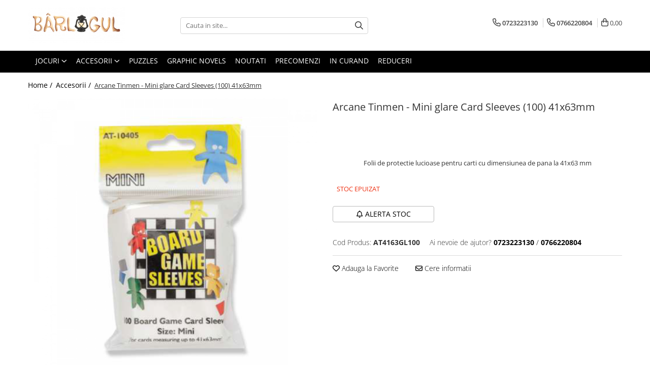

--- FILE ---
content_type: application/javascript; charset=utf-8
request_url: https://gomagcdn.ro/themes/fashion/js/gomag.config.js?v=10121404-4.241
body_size: 2347
content:
var $GomagConfig = {
				/*Selected currency*/
				'selectedCurrency'							: '.-g-currency-display',
				/*user header*/
				'userSectionTop'							: '.-g-user-icon',
				'userSectionTopEmptyClass'							: '-g-user-icon-empty',
				'loggedInUserSecionTopClass'				: '-g-user-loggedin-icon',
				/*Selected phone*/
				'phoneSectionSelector'						: '.help-phone, .contact-header, .support-contact:first-of-type, .contactPhone, .contact-cart',

				'prpPriceDisplay'							: '-g-prp-display',
				/*Product Listing*/
				'listingProductBoxClassNamePrefix'			: '-g-product-box-',
				'listingProductBoxAjaxComplete'				: '-g-product-box-ajax-complete',
				'listingProductBox'							: 'div[class*="-g-product-box-"]',
				'listingBasePrice' 							: 's.-g-product-box-full-price-',
				'listingBasePricePRP' 							: 'span.-g-product-box-full-price-',
				'listingFinalPrice' 						: 'span.-g-product-box-final-price-',
				'listingFinalPriceVat' 						: 'span.-g-product-box-vat-text-',
				'listingBasePriceVat' 						: 'span.-g-product-box-base-vat-text-',
				'listingDiscountIcon' 						: 'span.-g-icon-discount-',
				'listingDiscountIconClass' 					: '-g-icon-discount-',
				'listingUM' 								: 'span.-g-product-box-um-',
				'listingUnitPrice'							: 'span.-g-product-box-unit-price-',
				'listingUnitBasePrice' 						: 'span.-g-product-box-unit-base-price-',
				'listingIconBox' 							: 'div.-g-product-icon-box-',
				'listingAddToCart' 							: 'a.-g-product-list-add-cart-',
				'listingAddToCartGeneral' 					: 'a.-g-product-add-to-cart',
				'listingAddToWishlistGeneral' 				: 'a.-g-add-to-wishlist-listing-',
				'listingProductPriceBox' 					: '.-g-list-price-',


				'listProductUrlClick' 						: '.product-box div.image-holder a, .product-box div.top-side-box h2 a',
				'productListImageFlip' 						: '.-g-product-list-image-flip',
				'productListImageCarousel' 					: '.-g-product-list-image-carousel',
				'productListImageCarouselActive' 			: '-g-product-list-image-carousel-active',
				'listingPrpPrice'							: '.-g-product-box-prp-price-',
				'listingBasePriceWithVat' 		: 'span.-g-base-price-info-text-',

				/*Product Details*/
				'detailsProductBoxClassNamePrefix' 			: '-g-product-',
				'detailsProductBox' 						: 'div[class*="-g-product-"]',
				'detailsProductTopHolder'					: '.product-top',
				'detailsProductTitleHolder'					: '.detail-title',
				'detailsProductDetailsHolder'				: '.detail-prod-attr',
				'detailsProductImagesHolder'				: '.detail-slider-holder',
				'detailsProductPriceBox'					: 'span.-g-product-price-box-',
				'detailsAddToCartHolder' 					: '.g-product-add-section-',
				'detailsAddToCart' 							: 'a.-g-product-add-to-cart-',
				'detailsBasePrice' 							: 'span.-g-product-full-price-',
				'addToCartDisababled' 						: '-g-addtocart-button-disabled',
				'detailsBasePriceVat' 						: 'span.-g-product-base-vat-text-',
				'detailsFinalPriceVat' 						: 'span.-g-product-final-vat-text-',
				'detailsFinalPrice' 						: 'span.-g-product-final-price-',
				'detailsBasePriceWithVat'					: 'span.-g-product-full-price-vat-',
				'detailsFinalPriceWithVat'					: 'span.-g-product-final-price-vat-',
				'detailsPrpPrice'							: '.-g-product-prp-price-',
				'detailsPrpPriceText'						: 'span.-g-prp-price-info-text-',

				'detailsDiscountValue' 						: 'span.-g-product-discount-value-',
				'detailsDiscountValueHolder' 				: 'span.-g-discount-value',
				'detailsDiscountIcon' 						: 'span.-g-icon-discount-',
				'detailsDiscountIconClass' 					: '-g-icon-discount-',
				'detailsIconBox' 							: 'div.product-icon-box-',
				'detailsCountDownTimer' 					: 'span.-g-product-count-down-',
				'detailsUM' 								: 'span.-g-product-um-',
				'detailsUnitPrice' 							: 'span.-g-product-unit-price-',
				'detailsUnitBasePrice' 						: 'span.-g-product-unit-base-price-',
				'detailsStockLimit' 						: '.stock-limit',
				'detailsCartQuantityIncrease' 				: '#qtyplus',
				'detailsCartQuantity' 						: '#quantity',
				'detailsProductPage' 						: '#product-page',
				'detailsProductTop' 						: '.detail-top',
				'detailsProductVersionsBoxClassNamePrefix'	: '-g-product-versions-box-',
				'detailsProductVersionsBox'					: 'div[class*="-g-product-versions-box-"]',
				'detailsStocStatusH' 						: 'span.-g-product-stock-status-',
				'detailsCartProductQuantity' 				: '#quantityProduct',
				'detailsCartStepQuantity' 					: '#step_quantity',
				'detailsCartMinOrderQuantity' 				: '#orderMinimQuantity',
				'detailsCartQuantityDecrease' 				: '#qtyminus',
				'detailsCartAdd' 							: '.-g-product-add-to-cart',
				'detailsAddToWishlist' 						: 'a.-g-add-to-wishlist-',
				'detailsProductRowBoxHolder'     			: '.-g-versions-product-list',
				'detailsProductRowBox'     			    	: '.-g-product-row-box',
				'detailsProductPackageBox'			    	: '.-g-product-package-box',
				'defaultDefaultInformationRequest'			: '.-g-info-request-popup-details',
				'deliveryTimeClass'							: '.__shippingDeliveryTime',
				'detailsPriceInfo'							: '.-g-base-price-info-text',
				'detailsPriceInfoIcon'						: '.-g-base-price-info',


				'versionAttributesSelector'					: '.-g-version-selector',
				'versionAttributesSelectSelector'			: '.-g-version-select-selector',
				'versionAttributesActiveSelectorClass'		: 'activeAttr',
				'versionAttributesName'						: '.-g-versions-attribute-name',
				'versionAttributesHolder'					: '.-g-version-attribute-holder',
				'versionAttributesImage'					: '.-g-product-details .__versionProductImage[data-src]',
				'versionAttributesProductBoxImage'			: '.product-box ._versionAttribute[data-img]',
				'packageFinalPrice'							: '.-g-product-package-box-final-price-',
				'packageBasePrice'							: '.-g-product-package-box-full-price-',
				'packageBasePriceVat'						: '.-g-product-package-box-base-vat-text-',

				
				/* Order */
				'OrderCartItemsHolder' 						: '.cart-items',
				
				
				/* Checkout */
				'checkoutForm'								: 'form.-g-checkout-form',
				'checkoutLoginForm'							: '.cart-login',
				'checkoutLoginFormTrigger'					: '.login-buy-button-anchor',
				'checkoutSubmitButton'						: '#doCheckout',
				'checkoutSubmitButtonDisabled'				: '-g-checkout-submit-disabled',
				'checkoutSubmitButtonRemoveCTA'				: 'btn-cmd',

				'checkoutPayMethod'							: '.pay-method',
				'checkoutPayMethodList'						: '.-g-checkout-payment',
				'checkoutPaymentDisabled'					: '-g-disabled-payment',
				'checkoutPaymentOptions'					: '#_paymentOptions',
				'checkoutPaymentMethod'						: '.-g-payment-method',
				'checkoutPaymentDescription'				: '.-g-checkout-payment-description',
				'checkoutPaymentSelectLabel'				: '.-g-payment-select-label',
				
				'checkoutItemRemoveButton'					: '.-g-checkout-item-remove',
				
				'checkoutTotalsShippingHolder'				: '.delivery',
				'checkoutTotalsDiscountHolder'				: '.discount',
				'checkoutTotalsVoucherValue'				: '#voucherValue',
				'checkoutTotalsCustomerPoints'				: '#customer_points',
				
				'checkoutOTOHolder'							: '.-g-one-time-offers-holder',
				'checkoutOTORemoveFromCart'					: '.-g-one-time-offer-remove-from-cart',
				'checkoutOTOAddToCart'						: '.-g-one-time-offer-add-to-cart',
				
				'userAgreementLabel'						: '.-g-agreement-PersonalInformation',
				'userAgreementLabelErrorClass'				: 'agreement-error -g-agreement-error-checkout',
				
				'checkoutInputError'						: '.err-input',
				
				
				/* Checkout Shipping */
				'checkoutShippingOptions'					: '.shippingOptions',
				'checkoutShippingMethod'					: '._shippingMethod',
				'checkoutShippingMethodInfo'				: '.__shippingMethodInfo',
				'checkoutShippingName'						: '#_shippingName',
				'checkoutShippingValue'						: '#_shippingValue',
				'checkoutShippingDescription'				: '.shippingDescription',
				'checkoutShippingSubtotalValue'				: '#_subtotalValue',
				'checkoutShippingSubtotalVatValue'			: '#_subtotalVatValue',
				'checkoutShippingTotalValue'				: '#_totalValue',
				
				'checkoutShippingAddress'					: '#_shippingAddress',
				'checkoutNewShippingAddress'				: '#_newShippingAddress',
				'checkoutShippingAddressHolder'				: '#_shippingAddressHolder',
				'checkoutNewShippingAddressButton'			: '#-checkout-shipping-new-address',
				'checkoutShippingAddressSelect'				: '#-checkout-shipping-address-select',
				'checkoutShippingAddressOrderHint'			: '.hint-order-shipping_address',
				
				'checkoutNewShippingAddresses'				: '#_newShippingAddresses',
				
				'checkoutChangeShippingContact'				: '#changeShippingContact',
				'checkoutDifferentShippingContact'			: '.differentShippingContact',
				
				'checkoutShippingCity'						: '#_shippingCity',
				'checkoutShippingCityHolder'				: '#_shippingCityHolder',
				'checkoutShippingCityName'					: '#_shippingCityName',
				'checkoutShippingCityNameHolder'			: '#_shippingCityNameHolder',
				'checkoutShippingCityNameAutocomplete'		: '#_shippingCityNameAutocomplete',
				
				'checkoutShippingRegion'					: '#_shippingRegion',
				'checkoutShippingRegionHolder'				: '#_shippingRegionHolder',
				'checkoutShippingRegionName'				: '#_shippingRegionName',
				'checkoutShippingRegionNameHolder'			: '#_shippingRegionNameHolder',
				
				'checkoutShippingCountry'					: '#_shippingCountry',
				
				'checkoutShippingZipCode'					: '#_shippingZipcode',
				'checkoutShippingZipCodeForm'				: '#_shippingZipcodeForm',
				'checkoutShippingZipCodeStreet'				: '#_shippingZipcodeStreet',
				'checkoutShippingZipCodeStreetForm'			: '#_shippingZipcodeStreetForm',
				'checkoutShippingZipCodeStreetSelect'		: '#_shippingZipcodeStreetSelect',
				
				'checkoutShippingLocker'					: '#_shippingLocker',
				'checkoutShippingLockerData'				: '#_shippingLockerData',
				'checkoutShippingLockerDataEncoded'			: '#_shippingLockerDataEncoded',
				'checkoutShippingLockerSupportedPaymentType' : '#_shippingLockerSupportedPaymentType',
				'checkoutShippingLockerInfo'				: '._lockerInfo',
				'checkoutShippingLockersInfo'				: '.__lockersInfo',
				'checkoutShippingAwbError'					: '#shippingAwbError',
				'checkoutShippingMethodInvalidForClientGroup' : '.--g-shippingMethodInvalidForClientGroup',
				
				'checkoutOrderPhoneNumber' 					: '#__orderCkeckoutPhoneNumber',
				
				
				
				/* Checkout Billing*/
				'checkoutNaturalPersonLabelCheck'			: '.fizicP',
				'checkoutLegalEntityLabelCheck'				: '.juridicP',
				
				'checkoutNaturalPersonFormHolder'			: '.pfz',
				'checkoutNaturalPersonLabelName'			: '.bName',
				
				'checkoutBillingCountry'					: '#_billingCountry',
				
				'checkoutBillingCity'						: '#_billingCity',
				'checkoutBillingCityHolder'					: '#_billingCityHolder',
				'checkoutBillingCityName'					: '#_billingCityName',
				'checkoutBillingCityNameHolder'				: '#_billingCityNameHolder',
				
				'checkoutBillingRegion'						: '#_billingRegion',
				'checkoutBillingRegionHolder'				: '#_billingRegionHolder',
				'checkoutBillingRegionName'					: '#_billingRegionName',
				'checkoutBillingRegionNameHolder'			: '#_billingRegionNameHolder',
				
				'checkoutNewBillingAddressSelect'			: '.-g-billing-address',
				'checkoutBillingChangeAddress'				: '.changeAddress',
				'checkoutBillingCompanyVatPayer'			: '#billingCompanyVatPayer',
				'checkoutAddNewBillingAddressButton'		: '#-checkout-billing-new-address',
				
				'checkoutChangeBillingAddressCheckbox'		: '.changeBillingAddress',


				/*GENERAL*/

				'addToCartQuantityH'						: '.-g-product-qty-regulator-',
				'addToCartQuantity'							: '.qty-val',
				'cartSummaryItemRemoveButton'				: '._deleteAjax',
				'localStorageClassName'						: '.-g-storage',

				/* Banner */

				'bannerDesktop'								: '.banner_desktop',
				'bannerMobile'								: '.banner_mobile',

				/*wishlist*/
				'addToWishlistPopupProductName'				: '#addedProductWishlist',
				/*componente*/
				'componentsGeneralClass'					: '.gomagComponent',
				'componentsSelectByIdClass'					: '.-g-component-id-',
};
